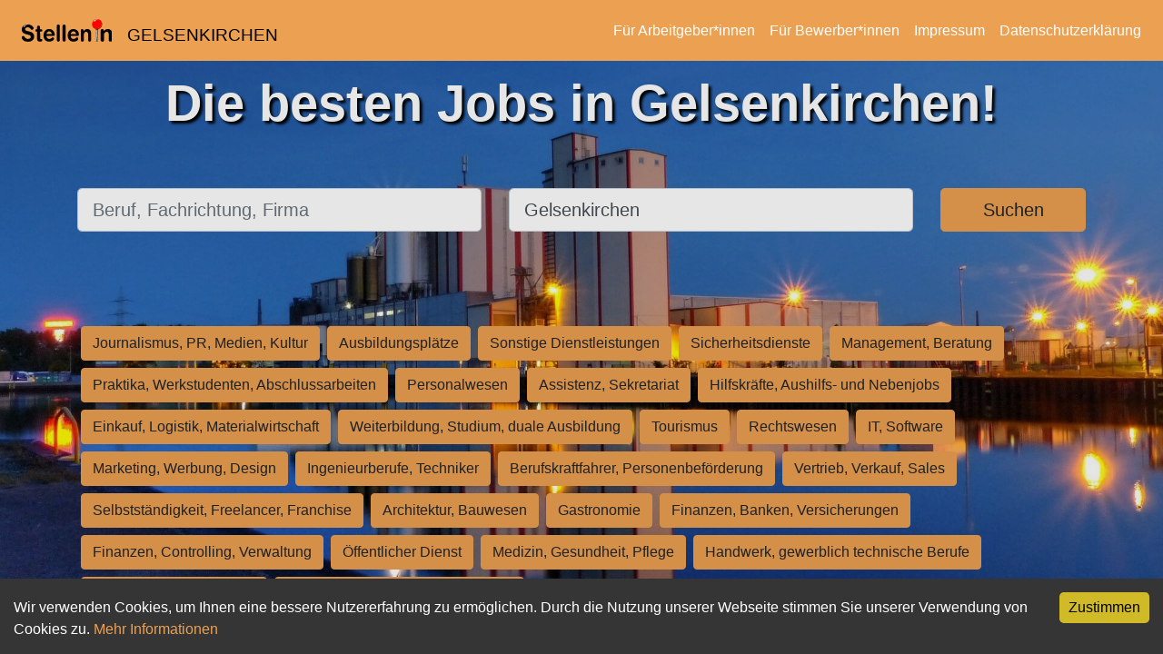

--- FILE ---
content_type: application/javascript; charset=utf-8
request_url: https://stelleningelsenkirchen.de/_next/static/chunks/pages/_app-2f153dc305384634.js
body_size: 529
content:
(self.webpackChunk_N_E=self.webpackChunk_N_E||[]).push([[888],{6840:function(e,t,n){(window.__NEXT_P=window.__NEXT_P||[]).push(["/_app",function(){return n(8640)}])},8640:function(e,t,n){"use strict";let o,r;n.r(t),n.d(t,{default:function(){return v},domain:function(){return r},gtmId:function(){return o}});var a=n(5893),i=n(7294),s=n(4298),u=n.n(s),l=n(1163);let c=e=>{window.dataLayer.push({event:"pageview",page:e})};var d=JSON.parse('{"themePortalsGTMId":"GTM-KM9GLMG","cityPortalsGTMId":"GTM-5GZCRFG","themePortalsDomain":"https://portale.jobninja.com","cityPortalsDomain":"https://stellenin.jobninja.com"}');let{themePortalsGTMId:f,cityPortalsGTMId:m,themePortalsDomain:g,cityPortalsDomain:p}=d;var v=function(e){var t,n;let{Component:s,pageProps:d}=e,v=(0,l.useRouter)();return(0,i.useEffect)(()=>(v.events.on("routeChangeComplete",c),()=>{v.events.off("routeChangeComplete",c)}),[v.events]),o=(null==d?void 0:null===(t=d.config)||void 0===t?void 0:t.segment)?f:m,r=(null==d?void 0:null===(n=d.config)||void 0===n?void 0:n.segment)?g:p,(0,a.jsxs)(a.Fragment,{children:[(0,a.jsx)(u(),{id:"gtag-base",strategy:"afterInteractive",dangerouslySetInnerHTML:{__html:"\n            (function(w,d,s,l,i){w[l]=w[l]||[];w[l].push({'gtm.start':\n            new Date().getTime(),event:'gtm.js'});var f=d.getElementsByTagName(s)[0],\n            j=d.createElement(s),dl=l!='dataLayer'?'&l='+l:'';j.async=true;j.src=\n            '".concat(r,"/gtm.js?id='+i+dl;f.parentNode.insertBefore(j,f);\n            })(window,document,'script','dataLayer', '").concat(o,"');\n          ")}}),(0,a.jsx)(s,{...d})]})}},1163:function(e,t,n){e.exports=n(387)},4298:function(e,t,n){e.exports=n(699)}},function(e){var t=function(t){return e(e.s=t)};e.O(0,[774,179],function(){return t(6840),t(387)}),_N_E=e.O()}]);